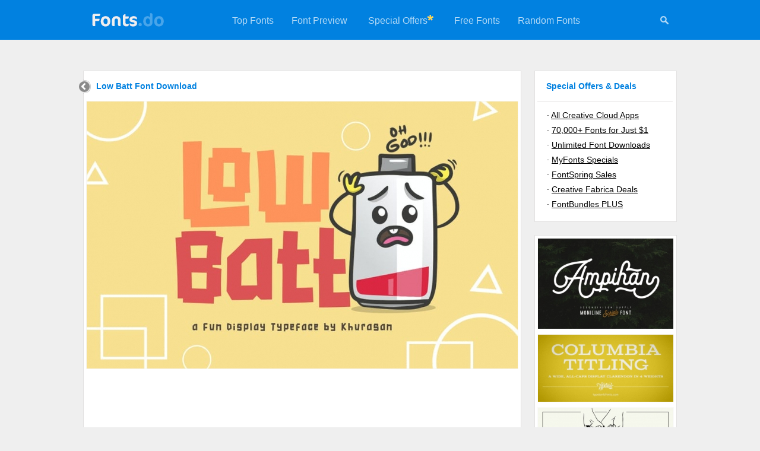

--- FILE ---
content_type: text/html; charset=UTF-8
request_url: https://fonts.do/low-batt-font_font-download
body_size: 4576
content:

<!DOCTYPE html>
<html xmlns="http://www.w3.org/1999/xhtml" lang="en">

<head>
	<title>Low Batt Font Download</title>
	<meta name="description" content="Low Batt Font Download" />
	<meta name="keywords" content="Low,Batt,Font,Download" />
	<meta name="distribution" content="Global" />
	<meta name="rating" content="General" />
	<meta name="language" content="en-us" />
	<meta name="robots" content="index,follow" />
	<meta http-equiv="Content-Type" content="text/html; charset=UTF-8" />

	<script data-ad-client="ca-pub-5595808001740123" async src="https://pagead2.googlesyndication.com/pagead/js/adsbygoogle.js"></script>

	<meta name="twitter:card" content="summary_large_image" />
    <meta property="og:title" content="Low Batt Font Download">
    <meta property="twitter:title" content="Low Batt Font Download">
    <meta name="twitter:title" content="Low Batt Font Download">
    <meta property="og:description" content="Low Batt Font Download">
    <meta property="twitter:description" content="Low Batt Font Download">
    <meta name="twitter:description" content="Low Batt Font Download">
    <meta name="twitter:site" content="@fonts_do" />
    <meta name="twitter:creator" content="@fonts_do" />

	<meta property="twitter:image" content="https://fonts.do/thumbs728/10/104811.jpg">
	<meta property="og:image" content="https://fonts.do/thumbs728/10/104811.jpg">
	<meta name="twitter:image" content="https://fonts.do/thumbs728/10/104811.jpg">
	
	<script data-react-helmet="true" class="structured-data-list" type="application/ld+json">
    {"@context":"https://schema.org",
    "@type":"Product",
    "name":"Low Batt Font Download",
    "sku":"low-batt-font",
	"mpn":"low-batt-font",
    "image":["https://fonts.do/thumbs728/10/104811.jpg"],
	"offers":{
    	"@type": "Offer",
        "price": "0",
		"priceCurrency":"USD",
		"availability":"https://schema.org/InStock"
    },
    "description":"Low Batt Font Download",
    "brand":"khurasan"}
    </script>
    <script type="application/ld+json">{"@context":"http://schema.org","@type":"WebSite","name":"Fonts.do","url":"https://fonts.do"}</script>
    
    <link rel="canonical" href="https://fonts.do/low-batt-font_font-download" />
	<link rel="icon" type="image/svg+xml" href="/favicon.svg" />        		
	<link rel="stylesheet" type="text/css" href="/style.css" />
    
	<meta name="viewport" content="width=device-width, user-scalable=false;">
	<link rel="stylesheet" href="/mobile.css" media="(max-width: 770px)" />
    
    <style>
		.hh1{
			margin-bottom:7px;
		}
		
				.details_thumb{
			  object-fit: cover;
			
			  width: 726px;
			  height: 450px;
		}
				ul, ol{			
			padding-left:17px;
			margin-top:-14px;
		}
			</style>
    
	<script>
	function check_mail()
	{	
		var re3 = /^\s*([a-zA-Z0-9\._\-\+]{1,100})@([a-zA-Z0-9\.\-_]){1,100}\.([a-zA-Z]{2,7})\s*$/gi;
		
		email = document.getElementById("nemail");
		
		if (email.value.length>=0 && !email.value.match(re3)) 
		{
			alert("Please enter a valid email address");
			email.focus();
			return false;
		}
		else if (email.value.length<=6) 
		{
			alert("Your email address looks too short. Please retry");
			email.focus();
			return false;
		}
		
		return true;
	}
    </script>
</head>

<body>
	

<script>
	function menu_hide() 
	{
		document.getElementById("menu").style.display = "none";
		document.getElementById("icons").style.display = "none";
		
		document.getElementById("search_form").style.display = "block";
		document.getElementById("search").focus();
	}
</script>

<div class="header">
    <a href="/" title="Fonts.do">
        <img src="/images/logo.png" alt="Fonts.do" title="Fonts.do" border="0" class="logo" />
    </a>

    <div id="icons">
    	 <a href="#" onClick="menu_hide()" id="mysearch" title="Search +350,000 Fonts"><img src="/images/search.png" width="16" height="16" alt="Search +350,000 Fonts" 
         	onmouseover="this.src='/images/search_white.png'" onmouseout="this.src='/images/search.png'"
         /></a>
    </div>
    
    <ul id="menu">    
                <li><a href="/top">Top Fonts</a></li>
        <li><a href="/preview">Font Preview</a></li>
                <li style="padding:25px 0 25px 20px;"><a href="https://adobe.prf.hn/click/camref:1101lr4zu/destination:https://www.adobe.com/creativecloud.html" target="_blank">Special Offers</a></li>
        <li style="padding:20px 20px 0 0;"><img src="/images/asterisk.gif" width="10" height="10" alt="Special Offers"></li>
                                 <li><a href="/free">Free Fonts</a></li>
        <li><a href="/random">Random Fonts</a></li>
    </ul>
    
	    
    <form action="/search" method="post" id="search_form">
        <input type="text" name="search" id="search" class="search-site-input" minlength="3" value="" placeholder="Search more than 350,000 fonts" />
        <input type="image" src="/images/search.png" name="submit" class="search-site-button" title="Search 350,000 Fonts" alt="Search 350,000 Fonts" 
            onclick="
                if(document.getElementById('search').value == '') 
                {
                    document.getElementById('search_form').style.display = 'none';
                                    
                    document.getElementById('menu').style.display = 'block';
                    document.getElementById('icons').style.display = 'block';
                       
                    return false;
                }
            "       
         />
    </form>
</div>


    
	<div class="container2">
    <div class="container" style="width:728px;">
      	<a href="/" title="Home" class="back"><img src="/images/back.gif" width="23" height="24" /></a><div class="hh1"><h1>Low Batt Font Download</h1></div><img src="thumbs728/10/104811.jpg" title="Low Batt Font Font Download" alt="Low Batt Font Font Download" class="details_thumb"><div style="float:left; width:728px; margin-bottom:15px;"><script async src="https://pagead2.googlesyndication.com/pagead/js/adsbygoogle.js"></script>
<!-- Fonts.do 728x90 -->
<ins class="adsbygoogle"
     style="display:inline-block;width:728px;height:90px"
     data-ad-client="ca-pub-5595808001740123"
     data-ad-slot="5231675997"></ins>
<script>
     (adsbygoogle = window.adsbygoogle || []).push({});
</script></div><div class="font_info"><a href="https://1.envato.market/c/2390231/431866/4662?u=https://elements.envato.com/low-batt-font-GX24FE6" target="_blank" class="download" title="Low Batt Font download"><img src="/images/download.png" width="27" height="21" class="download_icon">Download now</a><b>Designer:</b> khurasan<br><b>Released:</b> August 22, 2019<br></div><div style="float:left; width:728px; margin-bottom:15px;"><script async src="https://pagead2.googlesyndication.com/pagead/js/adsbygoogle.js"></script>
<!-- Fonts.do 728x90 -->
<ins class="adsbygoogle"
     style="display:inline-block;width:728px;height:90px"
     data-ad-client="ca-pub-5595808001740123"
     data-ad-slot="5231675997"></ins>
<script>
     (adsbygoogle = window.adsbygoogle || []).push({});
</script></div><div class="description"><p>The Low Batt is a fun display font, fresh &amp; modern style.  Low Batt Font suitable for logo, branding, greeting card, poster and any design that you create.</p>
<p>Files Included:</p>
<ul>
<li>Low Batt.ttf</li>
<li>Low Batt.otf</li>
</ul>
<p>Thank you for checking and i hope you enjoy it. Always put your heart into it and donâ€™t worry to try. I hope you have as much fun using it as i did making it.</p>
<p>Khurasan</p>
<p>mail support: [email&#160;protected]</p><br><b>File Size:</b> 5.86 MB<br><div style="float:left; width:728px; margin:15px 0 15px -12px;"><script async src="https://pagead2.googlesyndication.com/pagead/js/adsbygoogle.js"></script>
<!-- Fonts.do 728x90 -->
<ins class="adsbygoogle"
     style="display:inline-block;width:728px;height:90px"
     data-ad-client="ca-pub-5595808001740123"
     data-ad-slot="5231675997"></ins>
<script>
     (adsbygoogle = window.adsbygoogle || []).push({});
</script></div><br><b>Tags:</b> <a href="display_tfonts" title="Display Fonts">display</a>, sans, <a href="holiday_tfonts" title="Holiday Fonts">holiday</a>, <a href="cute_tfonts" title="Cute Fonts">cute</a>, kidness, kids, <a href="cheerful_tfonts" title="Cheerful Fonts">cheerful</a>, <a href="clean_tfonts" title="Clean Fonts">clean</a>, <a href="funny_tfonts" title="Funny Fonts">funny</a>, <a href="premium_tfonts" title="Premium Fonts">premium</a>, <a href="modern_tfonts" title="Modern Fonts">modern</a>, <a href="fun_tfonts" title="Fun Fonts">fun</a>, <a href="fancy_tfonts" title="Fancy Fonts">fancy</a>, <a href="decorative_tfonts" title="Decorative Fonts">decorative</a>, <a href="birthday_tfonts" title="Birthday Fonts">birthday</a><br><br>You can use this font for:<br> 
			- Design projects: create images or vector artwork, including logos<br>
			- Website publishing: create a Web Project to add any font from our service to your website<br>
			- PDFs: embed fonts in PDFs for viewing and printing<br>
			- Video and broadcast: use fonts to create in-house or commercial video content and more<br>
			- The fonts are designed to work on MacOS (Apple) and Windows (Microsoft)<br></div></div><div class="envato"><a href="https://adobe.prf.hn/click/camref:1101lr4zu/destination:https://www.adobe.com/creativecloud/plans.html" target="_blank"><img src="images/adobe4_728x90.jpg"></a></div><div class="newsletter_box_small"><form action="/newsletter" method="POST" onsubmit="return check_mail();"><input type="text" minlength="6" class="newsletter_input_small" name="nemail" id="nemail"  placeholder="Get the newest fonts in your inbox once a week" /><input type="submit" class="newsletter_button" value="Subscribe" /></form><img src="/images/newsletter_corner.png" width="59" height="57"></div></div><div class="sidebar">
    <font class="sidebar_header">Special Offers & Deals</font>
    <div class="sidebar_links">
        &middot;&nbsp;<a target="_blank" href="https://adobe.prf.hn/click/camref:1101lr4zu/destination:https://www.adobe.com/creativecloud.html">All Creative Cloud Apps</a><br>
    	&middot;&nbsp;<a target="_blank" href="https://www.creativefabrica.com/promo/2069/FGHIJKLMNO">70,000+ Fonts for Just $1</a><br>         &middot;&nbsp;<a target="_blank" href="https://1.envato.market/c/2390231/431866/4662">Unlimited Font Downloads</a><br>
		&middot;&nbsp;<a target="_blank" href="https://www.tkqlhce.com/click-101013128-15541006">MyFonts Specials</a><br>
        &middot;&nbsp;<a target="_blank" href="https://www.fontspring.com/sales">FontSpring Sales</a><br>
        &middot;&nbsp;<a target="_blank" href="https://www.creativefabrica.com/discount-deals/ref/238194/">Creative Fabrica Deals</a><br>
                &middot;&nbsp;<a target="_blank" href="https://fontbundles.net/plus-features?pref=mU6e8P">FontBundles PLUS</a>
    </div>
</div>


<div class="sidebar">
         
	
	<a href="ampihan_font-download" title="Ampihan Font Download"><img src="thumbs309/6/69916.jpg" alt="Ampihan Font Download"></a><a href="columbia-titling_font-download" title="Columbia Titling Font Download"><img src="thumbs309/0/4037.jpg" alt="Columbia Titling Font Download"></a><a href="melody-power_font-download" title="Melody Power Font Download"><img src="thumbs309/9/98445.jpg" alt="Melody Power Font Download"></a><a href="sunday-valentine_font-download" title="Sunday Valentine Font Download"><img src="thumbs309/33/338314.jpg" alt="Sunday Valentine Font Download"></a><a href="octin-vintage_font-download" title="Octin Vintage Font Download"><img src="thumbs309/1/11123.jpg" alt="Octin Vintage Font Download"></a><a href="https://adobe.prf.hn/click/camref:1101lr4zu/destination:https://stock.adobe.com" target="_blank"><img src="images/adobe2_160x600.jpg"></a>    
    </div><div class="footer">
<a href="https://www.pinterest.com/fonts_do/" title="Fonts.do on Pinterest" target="_blank"><img src="/images/icon_pinterest.png" width="15" height="15" border=0></a> &nbsp; &nbsp;
<a href="https://www.instagram.com/fonts.do/" title="Fonts.do on Instagram" target="_blank"><img src="/images/icon_instagram.png" width="15" height="15" border=0></a> &nbsp; &nbsp;
<a href="https://www.facebook.com/fonts.do/" title="Fonts.do on Facebook" target="_blank"><img src="/images/icon_facebook.png" width="15" height="15" border=0></a> &nbsp; &nbsp;
<a href="https://www.twitter.com/fonts_do/" title="Fonts.do on Twitter" target="_blank"><img src="/images/icon_twitter.png" width="15" height="15" border=0></a><br>

    <b>Fonts.do</b> is the largest collection of premium fonts, with more than 350,000 items<br>
    
    &copy;2019-2026 <a href="/" title="Premium Fonts Download">Fonts.do</a> &nbsp;&middot;&nbsp;
        <a href="/years" title="Fonts by Year">Fonts by Year</a> &nbsp;&middot;&nbsp;
    <a href="/bundles" title="Font Bundles, Packs and Collections">Font Bundles</a> &nbsp;&middot;&nbsp;
    <a href="/newsletter" title="Fonts Newsletter">Newsletter</a> &nbsp;&middot;&nbsp;
    <a href="/about-us" title="About us">About</a> &nbsp;&middot;&nbsp;
    <a href="/terms" title="Terms and Conditions">Terms</a> &nbsp;&middot;&nbsp;
    <a href="/privacy-policy" title="Privacy policy">Privacy</a> &nbsp;&middot;&nbsp;
    <a href="https://contact.do/fonts" target="_blank" title="Contact">Contact</a>
    <br>
        
        
        <br />
</div>
    
<a href="#" class="scrollToTop" title="Back to the top"><img src="/images/top.gif" alt="Back to the top" /></a>


<!-- Pixel Code for https://app.usermetric.io/ -->
<script defer src="https://app.usermetric.io/pixel/sKa59RGZ0j7X6G1x"></script>
<!-- END Pixel Code -->



       
<script defer src="https://static.cloudflareinsights.com/beacon.min.js/vcd15cbe7772f49c399c6a5babf22c1241717689176015" integrity="sha512-ZpsOmlRQV6y907TI0dKBHq9Md29nnaEIPlkf84rnaERnq6zvWvPUqr2ft8M1aS28oN72PdrCzSjY4U6VaAw1EQ==" data-cf-beacon='{"version":"2024.11.0","token":"a867b69b350748df8b268f5de065fa0a","r":1,"server_timing":{"name":{"cfCacheStatus":true,"cfEdge":true,"cfExtPri":true,"cfL4":true,"cfOrigin":true,"cfSpeedBrain":true},"location_startswith":null}}' crossorigin="anonymous"></script>
<script>(function(){function c(){var b=a.contentDocument||a.contentWindow.document;if(b){var d=b.createElement('script');d.innerHTML="window.__CF$cv$params={r:'9be00711abf5abd6',t:'MTc2ODQyNDA1Ng=='};var a=document.createElement('script');a.src='/cdn-cgi/challenge-platform/scripts/jsd/main.js';document.getElementsByTagName('head')[0].appendChild(a);";b.getElementsByTagName('head')[0].appendChild(d)}}if(document.body){var a=document.createElement('iframe');a.height=1;a.width=1;a.style.position='absolute';a.style.top=0;a.style.left=0;a.style.border='none';a.style.visibility='hidden';document.body.appendChild(a);if('loading'!==document.readyState)c();else if(window.addEventListener)document.addEventListener('DOMContentLoaded',c);else{var e=document.onreadystatechange||function(){};document.onreadystatechange=function(b){e(b);'loading'!==document.readyState&&(document.onreadystatechange=e,c())}}}})();</script></body>
</html>

--- FILE ---
content_type: text/html; charset=utf-8
request_url: https://www.google.com/recaptcha/api2/aframe
body_size: 266
content:
<!DOCTYPE HTML><html><head><meta http-equiv="content-type" content="text/html; charset=UTF-8"></head><body><script nonce="N9Y8Sxir4q7Embe1-FS0Dw">/** Anti-fraud and anti-abuse applications only. See google.com/recaptcha */ try{var clients={'sodar':'https://pagead2.googlesyndication.com/pagead/sodar?'};window.addEventListener("message",function(a){try{if(a.source===window.parent){var b=JSON.parse(a.data);var c=clients[b['id']];if(c){var d=document.createElement('img');d.src=c+b['params']+'&rc='+(localStorage.getItem("rc::a")?sessionStorage.getItem("rc::b"):"");window.document.body.appendChild(d);sessionStorage.setItem("rc::e",parseInt(sessionStorage.getItem("rc::e")||0)+1);localStorage.setItem("rc::h",'1768424060849');}}}catch(b){}});window.parent.postMessage("_grecaptcha_ready", "*");}catch(b){}</script></body></html>

--- FILE ---
content_type: application/javascript; charset=UTF-8
request_url: https://fonts.do/cdn-cgi/challenge-platform/h/g/scripts/jsd/fc21b7e0d793/main.js?
body_size: 4472
content:
window._cf_chl_opt={oPNF3:'g'};~function(U5,a,N,e,Y,i,x,z,S){U5=P,function(Z,I,Uf,U4,Q,d){for(Uf={Z:367,I:345,Q:393,d:389,j:325,y:397,F:359,J:409,h:357,v:342,X:330},U4=P,Q=Z();!![];)try{if(d=-parseInt(U4(Uf.Z))/1*(parseInt(U4(Uf.I))/2)+parseInt(U4(Uf.Q))/3+-parseInt(U4(Uf.d))/4+parseInt(U4(Uf.j))/5*(parseInt(U4(Uf.y))/6)+parseInt(U4(Uf.F))/7+parseInt(U4(Uf.J))/8*(parseInt(U4(Uf.h))/9)+-parseInt(U4(Uf.v))/10*(parseInt(U4(Uf.X))/11),I===d)break;else Q.push(Q.shift())}catch(j){Q.push(Q.shift())}}(U,738367),a=this||self,N=a[U5(297)],e=function(UJ,UF,Uy,Uj,Ud,UD,U6,I,Q,d){return UJ={Z:334,I:336},UF={Z:341,I:341,Q:365,d:341,j:341,y:314,F:341,J:404,h:365,v:404},Uy={Z:338},Uj={Z:339},Ud={Z:338,I:404,Q:337,d:377,j:360,y:377,F:377,J:339,h:365,v:339,X:341,b:360,M:365,W:339,g:365,E:314},UD={Z:390,I:404},U6=U5,I=String[U6(UJ.Z)],Q={'h':function(j){return null==j?'':Q.g(j,6,function(y,U7){return U7=P,U7(UD.Z)[U7(UD.I)](y)})},'g':function(j,y,F,U8,J,X,M,W,E,H,C,A,B,V,U0,U1,U2,U3){if(U8=U6,j==null)return'';for(X={},M={},W='',E=2,H=3,C=2,A=[],B=0,V=0,U0=0;U0<j[U8(Ud.Z)];U0+=1)if(U1=j[U8(Ud.I)](U0),Object[U8(Ud.Q)][U8(Ud.d)][U8(Ud.j)](X,U1)||(X[U1]=H++,M[U1]=!0),U2=W+U1,Object[U8(Ud.Q)][U8(Ud.y)][U8(Ud.j)](X,U2))W=U2;else{if(Object[U8(Ud.Q)][U8(Ud.F)][U8(Ud.j)](M,W)){if(256>W[U8(Ud.J)](0)){for(J=0;J<C;B<<=1,V==y-1?(V=0,A[U8(Ud.h)](F(B)),B=0):V++,J++);for(U3=W[U8(Ud.v)](0),J=0;8>J;B=1&U3|B<<1.09,y-1==V?(V=0,A[U8(Ud.h)](F(B)),B=0):V++,U3>>=1,J++);}else{for(U3=1,J=0;J<C;B=U3|B<<1.75,V==y-1?(V=0,A[U8(Ud.h)](F(B)),B=0):V++,U3=0,J++);for(U3=W[U8(Ud.v)](0),J=0;16>J;B=1.7&U3|B<<1,y-1==V?(V=0,A[U8(Ud.h)](F(B)),B=0):V++,U3>>=1,J++);}E--,0==E&&(E=Math[U8(Ud.X)](2,C),C++),delete M[W]}else for(U3=X[W],J=0;J<C;B=B<<1.62|1.25&U3,V==y-1?(V=0,A[U8(Ud.h)](F(B)),B=0):V++,U3>>=1,J++);W=(E--,0==E&&(E=Math[U8(Ud.X)](2,C),C++),X[U2]=H++,String(U1))}if(''!==W){if(Object[U8(Ud.Q)][U8(Ud.d)][U8(Ud.b)](M,W)){if(256>W[U8(Ud.J)](0)){for(J=0;J<C;B<<=1,y-1==V?(V=0,A[U8(Ud.M)](F(B)),B=0):V++,J++);for(U3=W[U8(Ud.v)](0),J=0;8>J;B=U3&1|B<<1.04,V==y-1?(V=0,A[U8(Ud.M)](F(B)),B=0):V++,U3>>=1,J++);}else{for(U3=1,J=0;J<C;B=U3|B<<1,V==y-1?(V=0,A[U8(Ud.h)](F(B)),B=0):V++,U3=0,J++);for(U3=W[U8(Ud.W)](0),J=0;16>J;B=1&U3|B<<1.86,V==y-1?(V=0,A[U8(Ud.h)](F(B)),B=0):V++,U3>>=1,J++);}E--,0==E&&(E=Math[U8(Ud.X)](2,C),C++),delete M[W]}else for(U3=X[W],J=0;J<C;B=U3&1|B<<1,y-1==V?(V=0,A[U8(Ud.g)](F(B)),B=0):V++,U3>>=1,J++);E--,E==0&&C++}for(U3=2,J=0;J<C;B=1.54&U3|B<<1.27,V==y-1?(V=0,A[U8(Ud.h)](F(B)),B=0):V++,U3>>=1,J++);for(;;)if(B<<=1,V==y-1){A[U8(Ud.g)](F(B));break}else V++;return A[U8(Ud.E)]('')},'j':function(j,U9){return U9=U6,null==j?'':''==j?null:Q.i(j[U9(Uy.Z)],32768,function(y,UU){return UU=U9,j[UU(Uj.Z)](y)})},'i':function(j,y,F,UP,J,X,M,W,E,H,C,A,B,V,U0,U1,U3,U2){for(UP=U6,J=[],X=4,M=4,W=3,E=[],A=F(0),B=y,V=1,H=0;3>H;J[H]=H,H+=1);for(U0=0,U1=Math[UP(UF.Z)](2,2),C=1;C!=U1;U2=B&A,B>>=1,B==0&&(B=y,A=F(V++)),U0|=(0<U2?1:0)*C,C<<=1);switch(U0){case 0:for(U0=0,U1=Math[UP(UF.Z)](2,8),C=1;U1!=C;U2=B&A,B>>=1,0==B&&(B=y,A=F(V++)),U0|=(0<U2?1:0)*C,C<<=1);U3=I(U0);break;case 1:for(U0=0,U1=Math[UP(UF.I)](2,16),C=1;U1!=C;U2=B&A,B>>=1,0==B&&(B=y,A=F(V++)),U0|=C*(0<U2?1:0),C<<=1);U3=I(U0);break;case 2:return''}for(H=J[3]=U3,E[UP(UF.Q)](U3);;){if(V>j)return'';for(U0=0,U1=Math[UP(UF.d)](2,W),C=1;C!=U1;U2=A&B,B>>=1,0==B&&(B=y,A=F(V++)),U0|=(0<U2?1:0)*C,C<<=1);switch(U3=U0){case 0:for(U0=0,U1=Math[UP(UF.Z)](2,8),C=1;U1!=C;U2=A&B,B>>=1,0==B&&(B=y,A=F(V++)),U0|=(0<U2?1:0)*C,C<<=1);J[M++]=I(U0),U3=M-1,X--;break;case 1:for(U0=0,U1=Math[UP(UF.j)](2,16),C=1;U1!=C;U2=B&A,B>>=1,B==0&&(B=y,A=F(V++)),U0|=(0<U2?1:0)*C,C<<=1);J[M++]=I(U0),U3=M-1,X--;break;case 2:return E[UP(UF.y)]('')}if(0==X&&(X=Math[UP(UF.F)](2,W),W++),J[U3])U3=J[U3];else if(U3===M)U3=H+H[UP(UF.J)](0);else return null;E[UP(UF.h)](U3),J[M++]=H+U3[UP(UF.v)](0),X--,H=U3,0==X&&(X=Math[UP(UF.Z)](2,W),W++)}}},d={},d[U6(UJ.I)]=Q.h,d}(),Y=k(),i={},i[U5(354)]='o',i[U5(369)]='s',i[U5(363)]='u',i[U5(392)]='z',i[U5(319)]='n',i[U5(402)]='I',i[U5(321)]='b',x=i,a[U5(380)]=function(Z,I,Q,j,UH,Uq,Ul,Us,F,J,h,X,M,W){if(UH={Z:332,I:374,Q:305,d:332,j:374,y:356,F:333,J:299,h:355,v:408,X:338,b:373,M:387},Uq={Z:309,I:338,Q:335},Ul={Z:337,I:377,Q:360,d:365},Us=U5,null===I||I===void 0)return j;for(F=o(I),Z[Us(UH.Z)][Us(UH.I)]&&(F=F[Us(UH.Q)](Z[Us(UH.d)][Us(UH.j)](I))),F=Z[Us(UH.y)][Us(UH.F)]&&Z[Us(UH.J)]?Z[Us(UH.y)][Us(UH.F)](new Z[(Us(UH.J))](F)):function(E,Ui,H){for(Ui=Us,E[Ui(Uq.Z)](),H=0;H<E[Ui(Uq.I)];E[H]===E[H+1]?E[Ui(Uq.Q)](H+1,1):H+=1);return E}(F),J='nAsAaAb'.split('A'),J=J[Us(UH.h)][Us(UH.v)](J),h=0;h<F[Us(UH.X)];X=F[h],M=K(Z,I,X),J(M)?(W='s'===M&&!Z[Us(UH.b)](I[X]),Us(UH.M)===Q+X?y(Q+X,M):W||y(Q+X,I[X])):y(Q+X,M),h++);return j;function y(E,H,UY){UY=P,Object[UY(Ul.Z)][UY(Ul.I)][UY(Ul.Q)](j,H)||(j[H]=[]),j[H][UY(Ul.d)](E)}},z=U5(300)[U5(312)](';'),S=z[U5(355)][U5(408)](z),a[U5(391)]=function(Z,I,UA,Ux,Q,j,y,F){for(UA={Z:313,I:338,Q:291,d:365,j:410},Ux=U5,Q=Object[Ux(UA.Z)](I),j=0;j<Q[Ux(UA.I)];j++)if(y=Q[j],'f'===y&&(y='N'),Z[y]){for(F=0;F<I[Q[j]][Ux(UA.I)];-1===Z[y][Ux(UA.Q)](I[Q[j]][F])&&(S(I[Q[j]][F])||Z[y][Ux(UA.d)]('o.'+I[Q[j]][F])),F++);}else Z[y]=I[Q[j]][Ux(UA.j)](function(J){return'o.'+J})},D();function m(Z,I,UM,Ub,UX,Uv,UL,Q,d,j){UM={Z:366,I:290,Q:378,d:353,j:400,y:308,F:328,J:331,h:293,v:302,X:352,b:401,M:315,W:316,g:381,E:320,c:302,l:371,H:336,C:304},Ub={Z:379},UX={Z:405,I:405,Q:322,d:382,j:405},Uv={Z:352},UL=U5,Q=a[UL(UM.Z)],console[UL(UM.I)](a[UL(UM.Q)]),d=new a[(UL(UM.d))](),d[UL(UM.j)](UL(UM.y),UL(UM.F)+a[UL(UM.Q)][UL(UM.J)]+UL(UM.h)+Q.r),Q[UL(UM.v)]&&(d[UL(UM.X)]=5e3,d[UL(UM.b)]=function(Ua){Ua=UL,I(Ua(Uv.Z))}),d[UL(UM.M)]=function(UN){UN=UL,d[UN(UX.Z)]>=200&&d[UN(UX.I)]<300?I(UN(UX.Q)):I(UN(UX.d)+d[UN(UX.j)])},d[UL(UM.W)]=function(Ue){Ue=UL,I(Ue(Ub.Z))},j={'t':G(),'lhr':N[UL(UM.g)]&&N[UL(UM.g)][UL(UM.E)]?N[UL(UM.g)][UL(UM.E)]:'','api':Q[UL(UM.c)]?!![]:![],'payload':Z},d[UL(UM.l)](e[UL(UM.H)](JSON[UL(UM.C)](j)))}function P(Z,I,Q,L){return Z=Z-289,Q=U(),L=Q[Z],L}function s(d,j,Up,UG,y,F,J,h,v,X,b,M){if(Up={Z:375,I:329,Q:366,d:328,j:378,y:331,F:303,J:403,h:353,v:400,X:308,b:352,M:401,W:351,g:364,E:378,c:386,l:386,H:407,C:378,A:384,B:346,V:343,U0:398,U1:310,U2:296,U3:371,Ug:336},UG=U5,!T(0))return![];F=(y={},y[UG(Up.Z)]=d,y[UG(Up.I)]=j,y);try{J=a[UG(Up.Q)],h=UG(Up.d)+a[UG(Up.j)][UG(Up.y)]+UG(Up.F)+J.r+UG(Up.J),v=new a[(UG(Up.h))](),v[UG(Up.v)](UG(Up.X),h),v[UG(Up.b)]=2500,v[UG(Up.M)]=function(){},X={},X[UG(Up.W)]=a[UG(Up.j)][UG(Up.W)],X[UG(Up.g)]=a[UG(Up.E)][UG(Up.g)],X[UG(Up.c)]=a[UG(Up.j)][UG(Up.l)],X[UG(Up.H)]=a[UG(Up.C)][UG(Up.A)],X[UG(Up.B)]=Y,b=X,M={},M[UG(Up.V)]=F,M[UG(Up.U0)]=b,M[UG(Up.U1)]=UG(Up.U2),v[UG(Up.U3)](e[UG(Up.Ug)](M))}catch(W){}}function T(Z,Uu,UZ){return Uu={Z:301},UZ=U5,Math[UZ(Uu.Z)]()<Z}function k(UW,UT){return UW={Z:396},UT=U5,crypto&&crypto[UT(UW.Z)]?crypto[UT(UW.Z)]():''}function o(Z,Uw,Uk,I){for(Uw={Z:305,I:313,Q:350},Uk=U5,I=[];null!==Z;I=I[Uk(Uw.Z)](Object[Uk(Uw.I)](Z)),Z=Object[Uk(Uw.Q)](Z));return I}function n(Ut,UQ,Z,I,Q){return Ut={Z:289,I:292},UQ=U5,Z=3600,I=G(),Q=Math[UQ(Ut.Z)](Date[UQ(Ut.I)]()/1e3),Q-I>Z?![]:!![]}function K(Z,I,Q,Uc,Um,j,y){Um=(Uc={Z:354,I:307,Q:327,d:356,j:361},U5);try{j=I[Q]}catch(F){return'i'}if(null==j)return void 0===j?'u':'x';if(Um(Uc.Z)==typeof j)try{if(Um(Uc.I)==typeof j[Um(Uc.Q)])return j[Um(Uc.Q)](function(){}),'p'}catch(J){}return Z[Um(Uc.d)][Um(Uc.j)](j)?'a':j===Z[Um(Uc.d)]?'C':!0===j?'T':!1===j?'F':(y=typeof j,Um(Uc.I)==y?R(Z,j)?'N':'f':x[y]||'?')}function U(P5){return P5='/b/ov1/0.7896529399693015:1768422518:sV448Y2eGaxj0ejLOyBXrxGXDnJVkPma4UirVyQNKXY/,stringify,concat,error on cf_chl_props,function,POST,sort,source,sid,split,keys,join,onload,onerror,readyState,createElement,number,href,boolean,success,contentWindow,addEventListener,273595GPVsdK,event,catch,/cdn-cgi/challenge-platform/h/,GsWUx0,5041003hUcBVE,oPNF3,Object,from,fromCharCode,splice,zJRQJ,prototype,length,charCodeAt,toString,pow,10fEBCQR,errorInfoObject,loading,49948WEuqaT,ntYsJ1,postMessage,Function,parent,getPrototypeOf,KljLg4,timeout,XMLHttpRequest,object,includes,Array,7703523lJgTAm,contentDocument,326739BsihCI,call,isArray,DOMContentLoaded,undefined,syUs3,push,__CF$cv$params,37DsRWmH,navigator,string,display: none,send,cloudflare-invisible,isNaN,getOwnPropertyNames,jCNy9,iframe,hasOwnProperty,_cf_chl_opt,xhr-error,Ntxi4,location,http-code:,[native code],riYFq1,detail,HnhLR9,d.cookie,error,4069832uVoesu,vlJgodQtuMC-TZVzBbP+yqYi3Dsn1f$LxGrF06kwN9URchHme8A4OEaSK2WXjI57p,oxFY5,symbol,2930925dyEsiz,tabIndex,removeChild,randomUUID,138krsfAJ,chctx,appendChild,open,ontimeout,bigint,/invisible/jsd,charAt,status,clientInformation,UHTeq3,bind,8OmPFUO,map,floor,log,indexOf,now,/jsd/oneshot/fc21b7e0d793/0.7896529399693015:1768422518:sV448Y2eGaxj0ejLOyBXrxGXDnJVkPma4UirVyQNKXY/,onreadystatechange,style,jsd,document,body,Set,_cf_chl_opt;NaZoI3;Bshk0;IzgW1;qzjKa3;GBApq0;giyU9;KutOj0;QgiX4;Khftj4;Lfpaq4;zBhRN3;JSmY9;Ntxi4;oxFY5;TDAZ2;ldLC0,random,api'.split(','),U=function(){return P5},U()}function R(Z,I,Ug,Un){return Ug={Z:348,I:348,Q:337,d:340,j:360,y:291,F:383},Un=U5,I instanceof Z[Un(Ug.Z)]&&0<Z[Un(Ug.I)][Un(Ug.Q)][Un(Ug.d)][Un(Ug.j)](I)[Un(Ug.y)](Un(Ug.F))}function f(UB,UR,Q,d,j,y,F){UR=(UB={Z:318,I:376,Q:295,d:370,j:394,y:298,F:399,J:323,h:406,v:368,X:358,b:298,M:395},U5);try{return Q=N[UR(UB.Z)](UR(UB.I)),Q[UR(UB.Q)]=UR(UB.d),Q[UR(UB.j)]='-1',N[UR(UB.y)][UR(UB.F)](Q),d=Q[UR(UB.J)],j={},j=Ntxi4(d,d,'',j),j=Ntxi4(d,d[UR(UB.h)]||d[UR(UB.v)],'n.',j),j=Ntxi4(d,Q[UR(UB.X)],'d.',j),N[UR(UB.b)][UR(UB.M)](Q),y={},y.r=j,y.e=null,y}catch(J){return F={},F.r={},F.e=J,F}}function G(Uh,UI,Z){return Uh={Z:366,I:289},UI=U5,Z=a[UI(Uh.Z)],Math[UI(Uh.I)](+atob(Z.t))}function D(P3,P2,P0,UK,Z,I,Q,d,j){if(P3={Z:366,I:302,Q:317,d:344,j:324,y:324,F:362,J:294,h:294},P2={Z:317,I:344,Q:294},P0={Z:306},UK=U5,Z=a[UK(P3.Z)],!Z)return;if(!n())return;(I=![],Q=Z[UK(P3.I)]===!![],d=function(Uo,y){if(Uo=UK,!I){if(I=!![],!n())return;y=f(),m(y.r,function(F){O(Z,F)}),y.e&&s(Uo(P0.Z),y.e)}},N[UK(P3.Q)]!==UK(P3.d))?d():a[UK(P3.j)]?N[UK(P3.y)](UK(P3.F),d):(j=N[UK(P3.J)]||function(){},N[UK(P3.h)]=function(Uz){Uz=UK,j(),N[Uz(P2.Z)]!==Uz(P2.I)&&(N[Uz(P2.Q)]=j,d())})}function O(Q,d,P4,US,j,y){if(P4={Z:302,I:322,Q:310,d:372,j:311,y:326,F:349,J:347,h:311,v:388,X:385},US=U5,!Q[US(P4.Z)])return;d===US(P4.I)?(j={},j[US(P4.Q)]=US(P4.d),j[US(P4.j)]=Q.r,j[US(P4.y)]=US(P4.I),a[US(P4.F)][US(P4.J)](j,'*')):(y={},y[US(P4.Q)]=US(P4.d),y[US(P4.h)]=Q.r,y[US(P4.y)]=US(P4.v),y[US(P4.X)]=d,a[US(P4.F)][US(P4.J)](y,'*'))}}()